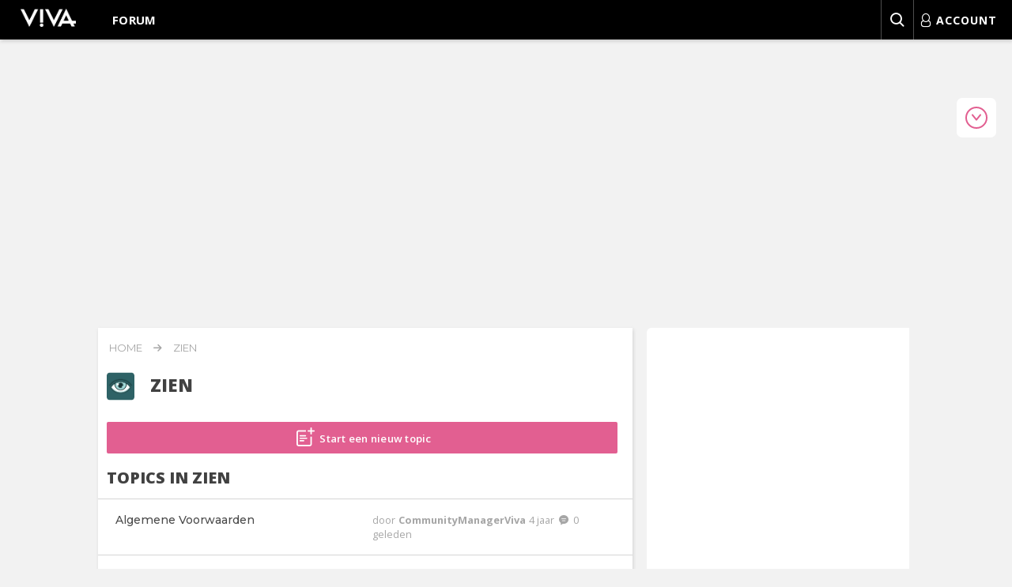

--- FILE ---
content_type: application/javascript; charset=utf-8
request_url: https://fundingchoicesmessages.google.com/f/AGSKWxU1ni2e5UynX07yliH6vt3KSpPIrxba9XsiUDuUtBiiXQd8lj_-zi58L1yhy6enAwnnTAfmzp9d7BlQDzEBYHSMb3UlkNuTWQT6gWtszuaO-D5nbeZ71Wr4p74wz2hVCUlW_5HTWA==?fccs=W251bGwsbnVsbCxudWxsLG51bGwsbnVsbCxudWxsLFsxNzY4NDU0NDMyLDY3MzAwMDAwMF0sbnVsbCxudWxsLG51bGwsW251bGwsWzcsNl0sbnVsbCxudWxsLG51bGwsbnVsbCxudWxsLG51bGwsbnVsbCxudWxsLG51bGwsM10sImh0dHBzOi8vZm9ydW0udml2YS5ubC96aWVuL2xpc3RfdG9waWNzLzI1IixudWxsLFtbOCwiTTlsa3pVYVpEc2ciXSxbOSwiZW4tVVMiXSxbMTYsIlsxLDEsMV0iXSxbMTksIjIiXSxbMTcsIlswXSJdLFsyNCwiIl0sWzI5LCJmYWxzZSJdXV0
body_size: 115
content:
if (typeof __googlefc.fcKernelManager.run === 'function') {"use strict";this.default_ContributorServingResponseClientJs=this.default_ContributorServingResponseClientJs||{};(function(_){var window=this;
try{
var np=function(a){this.A=_.t(a)};_.u(np,_.J);var op=function(a){this.A=_.t(a)};_.u(op,_.J);op.prototype.getWhitelistStatus=function(){return _.F(this,2)};var pp=function(a){this.A=_.t(a)};_.u(pp,_.J);var qp=_.Zc(pp),rp=function(a,b,c){this.B=a;this.j=_.A(b,np,1);this.l=_.A(b,_.Nk,3);this.F=_.A(b,op,4);a=this.B.location.hostname;this.D=_.Dg(this.j,2)&&_.O(this.j,2)!==""?_.O(this.j,2):a;a=new _.Og(_.Ok(this.l));this.C=new _.bh(_.q.document,this.D,a);this.console=null;this.o=new _.jp(this.B,c,a)};
rp.prototype.run=function(){if(_.O(this.j,3)){var a=this.C,b=_.O(this.j,3),c=_.dh(a),d=new _.Ug;b=_.fg(d,1,b);c=_.C(c,1,b);_.hh(a,c)}else _.eh(this.C,"FCNEC");_.lp(this.o,_.A(this.l,_.Ae,1),this.l.getDefaultConsentRevocationText(),this.l.getDefaultConsentRevocationCloseText(),this.l.getDefaultConsentRevocationAttestationText(),this.D);_.mp(this.o,_.F(this.F,1),this.F.getWhitelistStatus());var e;a=(e=this.B.googlefc)==null?void 0:e.__executeManualDeployment;a!==void 0&&typeof a==="function"&&_.Qo(this.o.G,
"manualDeploymentApi")};var sp=function(){};sp.prototype.run=function(a,b,c){var d;return _.v(function(e){d=qp(b);(new rp(a,d,c)).run();return e.return({})})};_.Rk(7,new sp);
}catch(e){_._DumpException(e)}
}).call(this,this.default_ContributorServingResponseClientJs);
// Google Inc.

//# sourceURL=/_/mss/boq-content-ads-contributor/_/js/k=boq-content-ads-contributor.ContributorServingResponseClientJs.en_US.M9lkzUaZDsg.es5.O/d=1/exm=ad_blocking_detection_executable,kernel_loader,loader_js_executable/ed=1/rs=AJlcJMzanTQvnnVdXXtZinnKRQ21NfsPog/m=cookie_refresh_executable
__googlefc.fcKernelManager.run('\x5b\x5b\x5b7,\x22\x5b\x5bnull,\\\x22viva.nl\\\x22,\\\x22AKsRol_MXEL7VugcNoLd20zVH_cjYnRr1S9fXJ9r3TrOy-jVd2gIRMztj_Z0Vxl3sBPawUU13QWaTWrhG71r6f_5uwVQADeAoBxL218Te9coL1U2m48_VsZJcxhg70GHanZXYA3JE6tl4N6cBKPk92WRptTf7kiCuw\\\\u003d\\\\u003d\\\x22\x5d,null,\x5b\x5bnull,null,null,\\\x22https:\/\/fundingchoicesmessages.google.com\/f\/AGSKWxVgGqwB4GL-NPImD6eIXzVDGU_v3zk3SUDw5aEA0BRIgbjXAsx6zqJ3ZG95ODDxhaP2xZe-_RBEZxQh7IARnklJBh47sJIofoTX5UCO3sqgT6eF2DIDoS5H-_rfmnutZEJBhJP1yw\\\\u003d\\\\u003d\\\x22\x5d,null,null,\x5bnull,null,null,\\\x22https:\/\/fundingchoicesmessages.google.com\/el\/AGSKWxVY97_Zoy4d4l0RZBPe-7YXAh9V94BEMSTI2HGOod1SNAzO4nTblV3Akjcw8FOr-P74VeDsjFy1m3hmF40fqHTfsjDGZo-_i8njugUVe8QXKMBCi1KwnVw4kVd96XC1nl05TMY2Ig\\\\u003d\\\\u003d\\\x22\x5d,null,\x5bnull,\x5b7,6\x5d,null,null,null,null,null,null,null,null,null,3\x5d\x5d,\x5b2,1\x5d\x5d\x22\x5d\x5d,\x5bnull,null,null,\x22https:\/\/fundingchoicesmessages.google.com\/f\/AGSKWxUE1YuRRi5C3QI8xkk0DvkBkupoP9P2mZ7WmtxhehOCI1pKx2rMnAN-_pbMFMgEE4oRqZspPmsdl7U4kXUrHa9WO0B-i_cjjRrR29KrZE3TH2qv8fbRkJXZD5VdkcvRU9sq4dWbaA\\u003d\\u003d\x22\x5d\x5d');}

--- FILE ---
content_type: application/javascript; charset=utf-8
request_url: https://fundingchoicesmessages.google.com/f/AGSKWxWFKD__CL6pDA2Ts4A0Na4_kX9LL_QWSOsnMxZc5RUoBr_Jqcbo6rrwurpVAXxPbUbrTXOz6Crr6hI2FCEB1GeHz1lpUxhx1ANaYg0fakPX1wq_pnb0aGZLNuJgSj2o7YW8mSd72wV9owOB2kpUeS8h4lcj2VMjE45Z7lAPdh-LwowC30MJpmWHAMCw/_-pop-under//promo300by250.?adloc=-pri/adv-/delivery/fc.
body_size: -1291
content:
window['0708ec40-2502-4b33-a3ea-a095d72329ea'] = true;